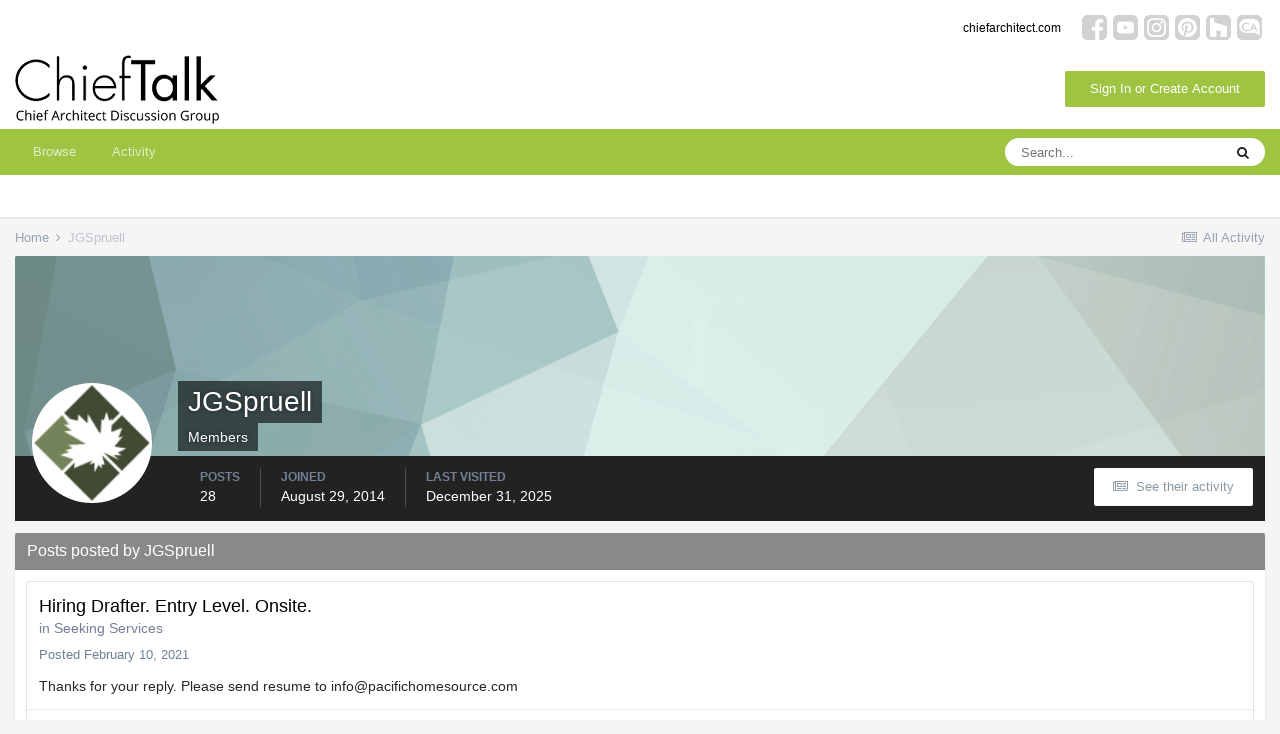

--- FILE ---
content_type: text/html;charset=UTF-8
request_url: https://chieftalk.chiefarchitect.com/profile/2404-jgspruell/content/?type=forums_topic_post&change_section=1&csrfKey=f3a4029379273959fd8381ee9d6b6d40
body_size: 3656
content:
<!DOCTYPE html>
<html lang="en-US" dir="ltr">
	<head>
		<title></title>
		

	<meta name="viewport" content="width=device-width, initial-scale=1">


	
	


	<meta name="twitter:card" content="summary" />



	
		
			
				<meta property="og:site_name" content="ChiefTalk Forum">
			
		
	

	
		
			
				<meta property="og:locale" content="en_US">
			
		
	

	
		
			
				<meta name="robots" content="noindex">
			
		
	





<link rel="manifest" href="https://chieftalk.chiefarchitect.com/manifest.webmanifest/">
<meta name="msapplication-config" content="https://chieftalk.chiefarchitect.com/browserconfig.xml/">
<meta name="msapplication-starturl" content="/">
<meta name="application-name" content="ChiefTalk Forum">

<meta name="apple-mobile-web-app-title" content="ChiefTalk Forum">

	<meta name="theme-color" content="#ffffff">










<link rel="preload" href="//chieftalk.chiefarchitect.com/applications/core/interface/font/fontawesome-webfont.woff2?v=4.7.0" as="font" crossorigin="anonymous">
		


	
		<link href="https://fonts.googleapis.com/css?family=Roboto:300,300i,400,400i,500,700,700i" rel="stylesheet" referrerpolicy="origin">
	



	<link rel='stylesheet' href='//forums-cdn.chiefarchitect.com/chieftalk/css_built_5/85f08a814a02aa8260eec3eab0e3ca47_profile.css.gz?v=3b9f9651701729270097' media='all'>





<link rel='stylesheet' href='//forums-cdn.chiefarchitect.com/chieftalk/css_built_5/258adbb6e4f3e83cd3b355f84e3fa002_custom.css.gz?v=3b9f9651701729270097' media='all'>




		
	</head>
	<body class='ipsApp ipsApp_front ipsClearfix ipsLayout_noBackground ipsJS_has ipsClearfix'  data-message="">
		
<div class='ipsBox'>
	<h2 class='ipsType_sectionTitle ipsType_reset'>Posts posted by JGSpruell</h2>
	
<div data-baseurl='https://chieftalk.chiefarchitect.com/profile/2404-jgspruell/content/?type=forums_topic_post' data-resort='listResort' data-controller='core.global.core.table'   data-tableID='093b837f2a538010cf84dcf1c90a6893'>
	

	

	
		
			<ol class='ipsDataList ipsClear cProfileContent ' id='elTable_1c6a0f0c02796a66b3aa4fb88bedceb8' data-role="tableRows">
				

	
	<li class='ipsMargin ipsDataItem ipsDataItem_autoWidth' data-rowID='235612'>
		<article id='elComment_235612' class='ipsComment ipsBox ipsBox--child  ipsClearfix ipsClear '>

			

			<div id='comment-235612_wrap' class='ipsComment_content ipsType_normal ipsClearfix'>	
				<div class='ipsComment_header ipsPadding_top ipsFlex ipsFlex-fd:row-reverse ipsFlex-ai:start ipsFlex-jc:between sm:ipsFlex-fd:column'>
					<div class='ipsComment_toolWrap ipsFlex-flex:00'>
						
						<ul class='ipsList_reset ipsComment_tools'>
							
							
						</ul>
					</div>
					


<div class='sm:ipsMargin_top:double'>
	<h3 class='ipsType_sectionHead ipsType_break'>
		
			
		
			<a href='https://chieftalk.chiefarchitect.com/topic/29629-hiring-drafter-entry-level-onsite/?do=findComment&amp;comment=235612' title='View the topic Hiring Drafter. Entry Level. Onsite.'>Hiring Drafter. Entry Level. Onsite.</a>
		
	</h3>
	<p class='ipsType_normal ipsType_light ipsType_blendLinks ipsType_reset'>in <a href='https://chieftalk.chiefarchitect.com/forum/15-seeking-services/'>Seeking Services</a></p>
</div>
				</div>
				
				<div class=''>
					<div class='ipsPadding_horizontal ipsPadding_bottom ipsPadding_top:half'>
						
						<p class='ipsComment_meta ipsType_light ipsType_medium ipsType_blendLinks'>
							<a href='https://chieftalk.chiefarchitect.com/topic/29629-hiring-drafter-entry-level-onsite/?do=findComment&amp;comment=235612' class='ipsType_blendLinks'>Posted <time datetime='2021-02-10T00:51:26Z' title='02/10/21 12:51  AM' data-short='4 yr'>February 10, 2021</time></a>
							
														
						</p>
						

						<div data-role='commentContent' class='ipsType_break ipsType_richText ipsContained ipsMargin_top' data-controller='core.front.core.lightboxedImages'>
							
							<p>
	<span style="background-color:#ffffff;color:#282828;font-size:14px;">Thanks for your reply. Please send resume to info@pacifichomesource.com </span>
</p>
						</div>
					</div>
					
						<div class='ipsItemControls'>
							

	<div data-controller='core.front.core.reaction' class='ipsItemControls_right ipsClearfix '>	
		<div class='ipsReact ipsPos_right'>
			
				
				<div class='ipsReact_blurb ipsHide' data-role='reactionBlurb'>
					
				</div>
			
			
			
		</div>
	</div>

						</div>
					
				</div>		
			</div>
		</article>
	</li>

	
	<li class='ipsMargin ipsDataItem ipsDataItem_autoWidth' data-rowID='235467'>
		<article id='elComment_235467' class='ipsComment ipsBox ipsBox--child  ipsClearfix ipsClear '>

			

			<div id='comment-235467_wrap' class='ipsComment_content ipsType_normal ipsClearfix'>	
				<div class='ipsComment_header ipsPadding_top ipsFlex ipsFlex-fd:row-reverse ipsFlex-ai:start ipsFlex-jc:between sm:ipsFlex-fd:column'>
					<div class='ipsComment_toolWrap ipsFlex-flex:00'>
						
						<ul class='ipsList_reset ipsComment_tools'>
							
							
						</ul>
					</div>
					


<div class='sm:ipsMargin_top:double'>
	<h3 class='ipsType_sectionHead ipsType_break'>
		
			
		
			<a href='https://chieftalk.chiefarchitect.com/topic/29629-hiring-drafter-entry-level-onsite/?do=findComment&amp;comment=235467' title='View the topic Hiring Drafter. Entry Level. Onsite.'>Hiring Drafter. Entry Level. Onsite.</a>
		
	</h3>
	<p class='ipsType_normal ipsType_light ipsType_blendLinks ipsType_reset'>in <a href='https://chieftalk.chiefarchitect.com/forum/15-seeking-services/'>Seeking Services</a></p>
</div>
				</div>
				
				<div class=''>
					<div class='ipsPadding_horizontal ipsPadding_bottom ipsPadding_top:half'>
						
						<p class='ipsComment_meta ipsType_light ipsType_medium ipsType_blendLinks'>
							<a href='https://chieftalk.chiefarchitect.com/topic/29629-hiring-drafter-entry-level-onsite/?do=findComment&amp;comment=235467' class='ipsType_blendLinks'>Posted <time datetime='2021-02-08T22:53:48Z' title='02/08/21 10:53  PM' data-short='4 yr'>February 8, 2021</time></a>
							
														
						</p>
						

						<div data-role='commentContent' class='ipsType_break ipsType_richText ipsContained ipsMargin_top' data-controller='core.front.core.lightboxedImages'>
							
							<p>
	We are a custom home design company with more than 10 years on the market. Hiring a part time drafter for entry level. 3 days a week for 3 months for trial, if is a good fit, full time position. Office hours: 9:00 am to 5:00 pm, job at location in Tacoma, WA. Please send resume to info@pacifichomesource.com
</p>
						</div>
					</div>
					
						<div class='ipsItemControls'>
							

	<div data-controller='core.front.core.reaction' class='ipsItemControls_right ipsClearfix '>	
		<div class='ipsReact ipsPos_right'>
			
				
				<div class='ipsReact_blurb ipsHide' data-role='reactionBlurb'>
					
				</div>
			
			
			
		</div>
	</div>

						</div>
					
				</div>		
			</div>
		</article>
	</li>

	
	<li class='ipsMargin ipsDataItem ipsDataItem_autoWidth' data-rowID='186194'>
		<article id='elComment_186194' class='ipsComment ipsBox ipsBox--child  ipsClearfix ipsClear '>

			

			<div id='comment-186194_wrap' class='ipsComment_content ipsType_normal ipsClearfix'>	
				<div class='ipsComment_header ipsPadding_top ipsFlex ipsFlex-fd:row-reverse ipsFlex-ai:start ipsFlex-jc:between sm:ipsFlex-fd:column'>
					<div class='ipsComment_toolWrap ipsFlex-flex:00'>
						
						<ul class='ipsList_reset ipsComment_tools'>
							
							
						</ul>
					</div>
					


<div class='sm:ipsMargin_top:double'>
	<h3 class='ipsType_sectionHead ipsType_break'>
		
			
		
			<a href='https://chieftalk.chiefarchitect.com/topic/22448-new-x11-update-today/?do=findComment&amp;comment=186194' title='View the topic New X11 update Today'>New X11 update Today</a>
		
	</h3>
	<p class='ipsType_normal ipsType_light ipsType_blendLinks ipsType_reset'>in <a href='https://chieftalk.chiefarchitect.com/forum/7-general-q-a/'>General Q &amp; A</a></p>
</div>
				</div>
				
				<div class=''>
					<div class='ipsPadding_horizontal ipsPadding_bottom ipsPadding_top:half'>
						
						<p class='ipsComment_meta ipsType_light ipsType_medium ipsType_blendLinks'>
							<a href='https://chieftalk.chiefarchitect.com/topic/22448-new-x11-update-today/?do=findComment&amp;comment=186194' class='ipsType_blendLinks'>Posted <time datetime='2019-06-28T23:06:48Z' title='06/28/19 11:06  PM' data-short='6 yr'>June 28, 2019</time></a>
							
														
						</p>
						

						<div data-role='commentContent' class='ipsType_break ipsType_richText ipsContained ipsMargin_top' data-controller='core.front.core.lightboxedImages'>
							
							<p>
	Hello there, I don't know if it's just me, but I'm missing (as far as I know) the "Fill patterns" that should be included in the Core Catalogs. I do have the software installed (CAX11) in 2 different licences, and the other seat happens to have the full update, but not the other one. Any suggestions? Thanks. 
</p>
						</div>
					</div>
					
						<div class='ipsItemControls'>
							

	<div data-controller='core.front.core.reaction' class='ipsItemControls_right ipsClearfix '>	
		<div class='ipsReact ipsPos_right'>
			
				
				<div class='ipsReact_blurb ipsHide' data-role='reactionBlurb'>
					
				</div>
			
			
			
		</div>
	</div>

						</div>
					
				</div>		
			</div>
		</article>
	</li>

	
	<li class='ipsMargin ipsDataItem ipsDataItem_autoWidth' data-rowID='15341'>
		<article id='elComment_15341' class='ipsComment ipsBox ipsBox--child  ipsClearfix ipsClear '>

			

			<div id='comment-15341_wrap' class='ipsComment_content ipsType_normal ipsClearfix'>	
				<div class='ipsComment_header ipsPadding_top ipsFlex ipsFlex-fd:row-reverse ipsFlex-ai:start ipsFlex-jc:between sm:ipsFlex-fd:column'>
					<div class='ipsComment_toolWrap ipsFlex-flex:00'>
						
						<ul class='ipsList_reset ipsComment_tools'>
							
							
						</ul>
					</div>
					


<div class='sm:ipsMargin_top:double'>
	<h3 class='ipsType_sectionHead ipsType_break'>
		
			
		
			<a href='https://chieftalk.chiefarchitect.com/topic/1978-stair-rail-options/?do=findComment&amp;comment=15341' title='View the topic Stair Rail Options'>Stair Rail Options</a>
		
	</h3>
	<p class='ipsType_normal ipsType_light ipsType_blendLinks ipsType_reset'>in <a href='https://chieftalk.chiefarchitect.com/forum/7-general-q-a/'>General Q &amp; A</a></p>
</div>
				</div>
				
				<div class=''>
					<div class='ipsPadding_horizontal ipsPadding_bottom ipsPadding_top:half'>
						
						<p class='ipsComment_meta ipsType_light ipsType_medium ipsType_blendLinks'>
							<a href='https://chieftalk.chiefarchitect.com/topic/1978-stair-rail-options/?do=findComment&amp;comment=15341' class='ipsType_blendLinks'>Posted <time datetime='2014-08-29T17:06:15Z' title='08/29/14 05:06  PM' data-short='11 yr'>August 29, 2014</time></a>
							
														
						</p>
						

						<div data-role='commentContent' class='ipsType_break ipsType_richText ipsContained ipsMargin_top' data-controller='core.front.core.lightboxedImages'>
							
							
<p>Thank you Joe! This is much better.</p>
<p><a class="ipsAttachLink ipsAttachLink_image" href="//forums-cdn.chiefarchitect.com/chieftalk/monthly_08_2014/post-2404-0-32589400-1409331944.png" rel=""><img src="//forums-cdn.chiefarchitect.com/chieftalk/monthly_08_2014/post-2404-0-32589400-1409331944_thumb.png" data-fileid="%7B___base_url___%7D/applications/core/interface/file/attachment.php?id=2561" class="ipsImage ipsImage_thumbnailed" alt="post-2404-0-32589400-1409331944_thumb.png" /></a></p>

						</div>
					</div>
					
						<div class='ipsItemControls'>
							

	<div data-controller='core.front.core.reaction' class='ipsItemControls_right ipsClearfix '>	
		<div class='ipsReact ipsPos_right'>
			
				
				<div class='ipsReact_blurb ipsHide' data-role='reactionBlurb'>
					
				</div>
			
			
			
		</div>
	</div>

						</div>
					
				</div>		
			</div>
		</article>
	</li>

	
	<li class='ipsMargin ipsDataItem ipsDataItem_autoWidth' data-rowID='15284'>
		<article id='elComment_15284' class='ipsComment ipsBox ipsBox--child  ipsClearfix ipsClear '>

			

			<div id='comment-15284_wrap' class='ipsComment_content ipsType_normal ipsClearfix'>	
				<div class='ipsComment_header ipsPadding_top ipsFlex ipsFlex-fd:row-reverse ipsFlex-ai:start ipsFlex-jc:between sm:ipsFlex-fd:column'>
					<div class='ipsComment_toolWrap ipsFlex-flex:00'>
						
						<ul class='ipsList_reset ipsComment_tools'>
							
							
						</ul>
					</div>
					


<div class='sm:ipsMargin_top:double'>
	<h3 class='ipsType_sectionHead ipsType_break'>
		
			
		
			<a href='https://chieftalk.chiefarchitect.com/topic/1978-stair-rail-options/?do=findComment&amp;comment=15284' title='View the topic Stair Rail Options'>Stair Rail Options</a>
		
	</h3>
	<p class='ipsType_normal ipsType_light ipsType_blendLinks ipsType_reset'>in <a href='https://chieftalk.chiefarchitect.com/forum/7-general-q-a/'>General Q &amp; A</a></p>
</div>
				</div>
				
				<div class=''>
					<div class='ipsPadding_horizontal ipsPadding_bottom ipsPadding_top:half'>
						
						<p class='ipsComment_meta ipsType_light ipsType_medium ipsType_blendLinks'>
							<a href='https://chieftalk.chiefarchitect.com/topic/1978-stair-rail-options/?do=findComment&amp;comment=15284' class='ipsType_blendLinks'>Posted <time datetime='2014-08-29T00:54:53Z' title='08/29/14 12:54  AM' data-short='11 yr'>August 29, 2014</time></a>
							
														
						</p>
						

						<div data-role='commentContent' class='ipsType_break ipsType_richText ipsContained ipsMargin_top' data-controller='core.front.core.lightboxedImages'>
							
							
<p>Hello everybody,</p>
<p> </p>
<p>I am trying to change the stair rails to match the railing that I have made for my deck.</p>
<p> </p>
<p>Can anyone help me figure out how to change my railing to be panels in lieu of pickets?</p>
<p> </p>
<p>Thank you,</p>
<p><a class="ipsAttachLink ipsAttachLink_image" href="//forums-cdn.chiefarchitect.com/chieftalk/monthly_08_2014/post-2404-0-74565700-1409273666.png" rel=""><img src="//forums-cdn.chiefarchitect.com/chieftalk/monthly_08_2014/post-2404-0-74565700-1409273666_thumb.png" data-fileid="%7B___base_url___%7D/applications/core/interface/file/attachment.php?id=2552" class="ipsImage ipsImage_thumbnailed" alt="post-2404-0-74565700-1409273666_thumb.png" /></a></p>

						</div>
					</div>
					
						<div class='ipsItemControls'>
							

	<div data-controller='core.front.core.reaction' class='ipsItemControls_right ipsClearfix '>	
		<div class='ipsReact ipsPos_right'>
			
				
				<div class='ipsReact_blurb ipsHide' data-role='reactionBlurb'>
					
				</div>
			
			
			
		</div>
	</div>

						</div>
					
				</div>		
			</div>
		</article>
	</li>

			</ol>
		

	
	<div class="ipsButtonBar ipsPad_half ipsClearfix ipsClear ipsHide" data-role="tablePagination">
		


	</div>
</div>
</div>
		





<script type='text/javascript' src='//forums-cdn.chiefarchitect.com/chieftalk/javascript_core/front_front_profile.js.gz?v=3b9f9651701728074376' data-ips></script>


<script type='text/javascript' src='//forums-cdn.chiefarchitect.com/chieftalk/javascript_core/global_global_core.js.gz?v=3b9f9651701728074376' data-ips></script>





<script type='application/ld+json'>
{
    "@context": "http://www.schema.org",
    "publisher": "https://chieftalk.chiefarchitect.com/#organization",
    "@type": "WebSite",
    "@id": "https://chieftalk.chiefarchitect.com/#website",
    "mainEntityOfPage": "https://chieftalk.chiefarchitect.com/",
    "name": "ChiefTalk Forum",
    "url": "https://chieftalk.chiefarchitect.com/",
    "potentialAction": {
        "type": "SearchAction",
        "query-input": "required name=query",
        "target": "https://chieftalk.chiefarchitect.com/search/?q={query}"
    },
    "inLanguage": [
        {
            "@type": "Language",
            "name": "English (USA)",
            "alternateName": "en-US"
        }
    ]
}	
</script>

<script type='application/ld+json'>
{
    "@context": "http://www.schema.org",
    "@type": "Organization",
    "@id": "https://chieftalk.chiefarchitect.com/#organization",
    "mainEntityOfPage": "https://chieftalk.chiefarchitect.com/",
    "name": "ChiefTalk Forum",
    "url": "https://chieftalk.chiefarchitect.com/",
    "logo": {
        "@type": "ImageObject",
        "@id": "https://chieftalk.chiefarchitect.com/#logo",
        "url": "//forums-cdn.chiefarchitect.com/chieftalk/monthly_2021_10/chieftalk-logo.png.c970419d593b95161b5444f7aa9a79be.png"
    },
    "address": {
        "@type": "PostalAddress",
        "streetAddress": "6500 N Mineral Dr",
        "addressLocality": "CDA",
        "addressRegion": "Idaho",
        "postalCode": "83815",
        "addressCountry": "US"
    }
}	
</script>

<script type='application/ld+json'>
{
    "@context": "http://schema.org",
    "@type": "BreadcrumbList",
    "itemListElement": [
        {
            "@type": "ListItem",
            "position": 1,
            "item": {
                "@id": "https://chieftalk.chiefarchitect.com/profile/2404-jgspruell/",
                "name": "JGSpruell"
            }
        }
    ]
}	
</script>


		
	</body>
</html>